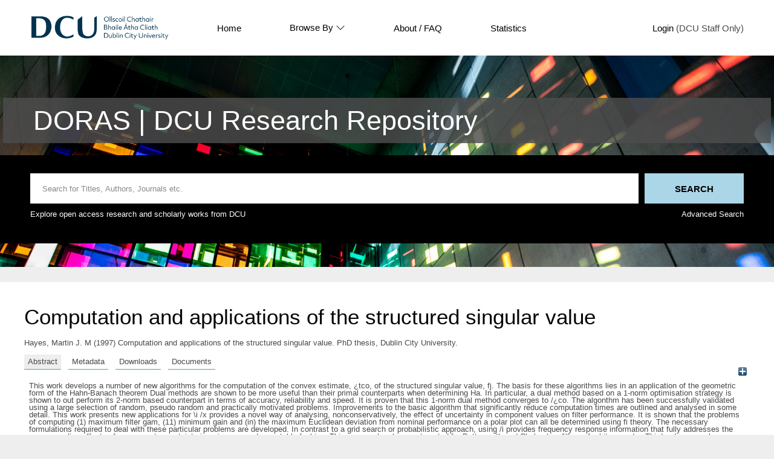

--- FILE ---
content_type: text/html; charset=utf-8
request_url: https://doras.dcu.ie/18837/
body_size: 33139
content:
<!DOCTYPE html PUBLIC "-//W3C//DTD XHTML 1.0 Transitional//EN" "http://www.w3.org/TR/xhtml1/DTD/xhtml1-transitional.dtd">
<html xmlns="http://www.w3.org/1999/xhtml" lang="en">
  <head>
    <meta http-equiv="X-UA-Compatible" content="IE=edge" />
    <title> Computation and applications of the structured singular value  - DORAS</title>
    <link rel="icon" href="/favicon.ico" type="image/x-icon" />
    <link rel="shortcut icon" href="/favicon.ico" type="image/x-icon" />
    <link rel="icon" href="https://www.dcu.ie/sites/default/files/favicon_navy.ico" type="image/vnd.microsoft.icon" />
    <meta name="eprints.eprintid" content="18837" />
<meta name="eprints.rev_number" content="16" />
<meta name="eprints.eprint_status" content="archive" />
<meta name="eprints.userid" content="660" />
<meta name="eprints.dir" content="disk0/00/01/88/37" />
<meta name="eprints.datestamp" content="2013-08-19 10:54:20" />
<meta name="eprints.lastmod" content="2013-10-07 16:11:41" />
<meta name="eprints.status_changed" content="2013-08-19 10:54:20" />
<meta name="eprints.type" content="thesis" />
<meta name="eprints.metadata_visibility" content="show" />
<meta name="eprints.subjects" content="DQ" />
<meta name="eprints.subjects" content="CA" />
<meta name="eprints.thesis_type" content="doctoral" />
<meta name="eprints.thesis_name" content="phd" />
<meta name="eprints.use_license" content="ccancnd3_0" />
<meta name="eprints.groups" content="groups2b" />
<meta name="eprints.supervisors_name" content="Holohan, Anthony M." />
<meta name="eprints.creators_name" content="Hayes, Martin J. M" />
<meta name="eprints.title" content="Computation and applications of the structured singular value" />
<meta name="eprints.ispublished" content="unpub" />
<meta name="eprints.keywords" content="Filters (Mathematics) " />
<meta name="eprints.abstract" content="This work develops a number of new algorithms for the computation of the convex estimate, ¿tco, of the structured singular value, fj. The basis for these algorithms lies in an application of the geometric form of the Hahn-Banach theorem Dual methods are shown to be more useful than their primal counterparts when determining Ha. In particular, a dual method based on a 1-norm optimisation strategy is shown to out perform its 2-norm based counterpart in terms of accuracy, reliability and speed. It is proven that this 1-norm dual method converges to /¿co. The algonthm has been successfully validated using a large selection of random, pseudo random and practically motivated problems. Improvements to the basic algorithm that significantly reduce computation times are outlined and analysed in some detail.

This work presents new applications for \i /x provides a novel way of analysing, nonconservatively, the effect of uncertainty in component values on filter performance. It is shown that the problems of computing (1) maximum filter gam, (11) minimum gain and (in) the maximum Euclidean deviation from nominal performance on a polar plot can all be determined using fi theory. The necessary formulations required to deal with these particular problems are developed. In contrast to a grid search or probabilistic approach, using /i provides frequency response information that fully addresses the cross coupling effects of component uncertainty in a rigorous and repeatable fashion. This process has been automated for Butterworth and Chebychev filters of arbitrary order. Third order examples are used to illustrate the approach.

L\ methods are used to develop new tuning rules for PID controllers This is achieved using the operator which can reasonably be described as a time domain analogue of /i. Used in conjunction with an application of the robust performance theorem, is used to find the PID settings that best satisfy a given time domain performance objective." />
<meta name="eprints.date" content="1997" />
<meta name="eprints.date_type" content="awarded" />
<meta name="eprints.full_text_status" content="public" />
<meta name="eprints.institution" content="Dublin City University" />
<meta name="eprints.refereed" content="FALSE" />
<meta name="eprints.citation" content="  Hayes, Martin J. M  (1997) Computation and applications of the structured singular value.  PhD thesis, Dublin City University.   " />
<meta name="eprints.document_url" content="https://doras.dcu.ie/18837/1/Martin_J_M_Hayes.pdf" />
<link rel="schema.DC" href="http://purl.org/DC/elements/1.0/" />
<meta name="DC.relation" content="https://doras.dcu.ie/18837/" />
<meta name="DC.title" content="Computation and applications of the structured singular value" />
<meta name="DC.creator" content="Hayes, Martin J. M" />
<meta name="DC.subject" content="Electronic engineering" />
<meta name="DC.subject" content="Algorithms" />
<meta name="DC.description" content="This work develops a number of new algorithms for the computation of the convex estimate, ¿tco, of the structured singular value, fj. The basis for these algorithms lies in an application of the geometric form of the Hahn-Banach theorem Dual methods are shown to be more useful than their primal counterparts when determining Ha. In particular, a dual method based on a 1-norm optimisation strategy is shown to out perform its 2-norm based counterpart in terms of accuracy, reliability and speed. It is proven that this 1-norm dual method converges to /¿co. The algonthm has been successfully validated using a large selection of random, pseudo random and practically motivated problems. Improvements to the basic algorithm that significantly reduce computation times are outlined and analysed in some detail.

This work presents new applications for \i /x provides a novel way of analysing, nonconservatively, the effect of uncertainty in component values on filter performance. It is shown that the problems of computing (1) maximum filter gam, (11) minimum gain and (in) the maximum Euclidean deviation from nominal performance on a polar plot can all be determined using fi theory. The necessary formulations required to deal with these particular problems are developed. In contrast to a grid search or probabilistic approach, using /i provides frequency response information that fully addresses the cross coupling effects of component uncertainty in a rigorous and repeatable fashion. This process has been automated for Butterworth and Chebychev filters of arbitrary order. Third order examples are used to illustrate the approach.

L\ methods are used to develop new tuning rules for PID controllers This is achieved using the operator which can reasonably be described as a time domain analogue of /i. Used in conjunction with an application of the robust performance theorem, is used to find the PID settings that best satisfy a given time domain performance objective." />
<meta name="DC.date" content="1997" />
<meta name="DC.type" content="Thesis" />
<meta name="DC.type" content="NonPeerReviewed" />
<meta name="DC.format" content="application/pdf" />
<meta name="DC.language" content="en" />
<meta name="DC.identifier" content="https://doras.dcu.ie/18837/1/Martin_J_M_Hayes.pdf" />
<meta name="DC.identifier" content="  Hayes, Martin J. M  (1997) Computation and applications of the structured singular value.  PhD thesis, Dublin City University.   " />
<!-- Highwire Press meta tags -->
<meta name="citation_title" content="Computation and applications of the structured singular value" />
<meta name="citation_author" content="Hayes, Martin J. M" />
<meta name="citation_online_date" content="2013/08/19" />
<meta name="citation_dissertation_institution" content="Dublin City University" />
<meta name="citation_pdf_url" content="https://doras.dcu.ie/18837/1/Martin_J_M_Hayes.pdf" />
<meta name="citation_date" content="2013/08/19" />
<meta name="citation_abstract" content="This work develops a number of new algorithms for the computation of the convex estimate, ¿tco, of the structured singular value, fj. The basis for these algorithms lies in an application of the geometric form of the Hahn-Banach theorem Dual methods are shown to be more useful than their primal counterparts when determining Ha. In particular, a dual method based on a 1-norm optimisation strategy is shown to out perform its 2-norm based counterpart in terms of accuracy, reliability and speed. It is proven that this 1-norm dual method converges to /¿co. The algonthm has been successfully validated using a large selection of random, pseudo random and practically motivated problems. Improvements to the basic algorithm that significantly reduce computation times are outlined and analysed in some detail.

This work presents new applications for \i /x provides a novel way of analysing, nonconservatively, the effect of uncertainty in component values on filter performance. It is shown that the problems of computing (1) maximum filter gam, (11) minimum gain and (in) the maximum Euclidean deviation from nominal performance on a polar plot can all be determined using fi theory. The necessary formulations required to deal with these particular problems are developed. In contrast to a grid search or probabilistic approach, using /i provides frequency response information that fully addresses the cross coupling effects of component uncertainty in a rigorous and repeatable fashion. This process has been automated for Butterworth and Chebychev filters of arbitrary order. Third order examples are used to illustrate the approach.

L\ methods are used to develop new tuning rules for PID controllers This is achieved using the operator which can reasonably be described as a time domain analogue of /i. Used in conjunction with an application of the robust performance theorem, is used to find the PID settings that best satisfy a given time domain performance objective." />
<meta name="citation_language" content="en" />
<meta name="citation_keywords" content="Filters (Mathematics); Electronic engineering; Algorithms" />
<!-- PRISM meta tags -->
<link rel="schema.prism" href="https://www.w3.org/submissions/2020/SUBM-prism-20200910/" />
<meta name="prism.dateReceived" content="2013-08-19T10:54:20" />
<meta name="prism.modificationDate" content="2013-10-07T16:11:41" />
<meta name="prism.keyword" content="Filters (Mathematics)" />
<meta name="prism.keyword" content="Electronic engineering" />
<meta name="prism.keyword" content="Algorithms" />
<link rel="alternate" href="https://doras.dcu.ie/cgi/export/eprint/18837/COinS/doras-eprint-18837.txt" type="text/plain; charset=utf-8" title="OpenURL ContextObject in Span" />
<link rel="alternate" href="https://doras.dcu.ie/cgi/export/eprint/18837/HTML/doras-eprint-18837.html" type="text/html; charset=utf-8" title="HTML Citation" />
<link rel="alternate" href="https://doras.dcu.ie/cgi/export/eprint/18837/JSON/doras-eprint-18837.js" type="application/json; charset=utf-8" title="JSON" />
<link rel="alternate" href="https://doras.dcu.ie/cgi/export/eprint/18837/RIS/doras-eprint-18837.ris" type="text/plain" title="Reference Manager" />
<link rel="alternate" href="https://doras.dcu.ie/cgi/export/eprint/18837/RDFNT/doras-eprint-18837.nt" type="text/plain" title="RDF+N-Triples" />
<link rel="alternate" href="https://doras.dcu.ie/cgi/export/eprint/18837/Refer/doras-eprint-18837.refer" type="text/plain" title="Refer" />
<link rel="alternate" href="https://doras.dcu.ie/cgi/export/eprint/18837/METS/doras-eprint-18837.xml" type="text/xml; charset=utf-8" title="METS" />
<link rel="alternate" href="https://doras.dcu.ie/cgi/export/eprint/18837/MODS/doras-eprint-18837.xml" type="text/xml; charset=utf-8" title="MODS" />
<link rel="alternate" href="https://doras.dcu.ie/cgi/export/eprint/18837/RDFN3/doras-eprint-18837.n3" type="text/n3" title="RDF+N3" />
<link rel="alternate" href="https://doras.dcu.ie/cgi/export/eprint/18837/RDFXML/doras-eprint-18837.rdf" type="application/rdf+xml" title="RDF+XML" />
<link rel="alternate" href="https://doras.dcu.ie/cgi/export/eprint/18837/CSV/doras-eprint-18837.csv" type="text/csv; charset=utf-8" title="Multiline CSV" />
<link rel="alternate" href="https://doras.dcu.ie/cgi/export/eprint/18837/Atom/doras-eprint-18837.xml" type="application/atom+xml;charset=utf-8" title="Atom" />
<link rel="alternate" href="https://doras.dcu.ie/cgi/export/eprint/18837/OAI_RIAN_DC/doras-eprint-18837.xml" type="text/xml" title="Dublin Core - OAI RIAN Schema" />
<link rel="alternate" href="https://doras.dcu.ie/cgi/export/eprint/18837/BibTeX/doras-eprint-18837.bib" type="text/plain; charset=utf-8" title="BibTeX" />
<link rel="alternate" href="https://doras.dcu.ie/cgi/export/eprint/18837/DC/doras-eprint-18837.txt" type="text/plain; charset=utf-8" title="Dublin Core" />
<link rel="alternate" href="https://doras.dcu.ie/cgi/export/eprint/18837/ContextObject/doras-eprint-18837.xml" type="text/xml; charset=utf-8" title="OpenURL ContextObject" />
<link rel="alternate" href="https://doras.dcu.ie/cgi/export/eprint/18837/DIDL/doras-eprint-18837.xml" type="text/xml; charset=utf-8" title="MPEG-21 DIDL" />
<link rel="alternate" href="https://doras.dcu.ie/cgi/export/eprint/18837/RefWorks/doras-eprint-18837.ref" type="text/plain" title="RefWorks" />
<link rel="alternate" href="https://doras.dcu.ie/cgi/export/eprint/18837/Text/doras-eprint-18837.txt" type="text/plain; charset=utf-8" title="ASCII Citation" />
<link rel="alternate" href="https://doras.dcu.ie/cgi/export/eprint/18837/EndNote/doras-eprint-18837.enw" type="text/plain; charset=utf-8" title="EndNote" />
<link rel="Top" href="https://doras.dcu.ie/" />
    <link rel="Sword" href="https://doras.dcu.ie/sword-app/servicedocument" />
    <link rel="SwordDeposit" href="https://doras.dcu.ie/id/contents" />
    <link rel="Search" type="text/html" href="https://doras.dcu.ie/cgi/search" />
    <link rel="Search" type="application/opensearchdescription+xml" href="https://doras.dcu.ie/cgi/opensearchdescription" title="DORAS" />
    <script type="text/javascript" src="https://www.google.com/jsapi">
//padder
</script><script type="text/javascript">
// <![CDATA[
google.charts.load("current", {packages:["corechart", "geochart"]});
// ]]></script><script type="text/javascript">
// <![CDATA[
var eprints_http_root = "https://doras.dcu.ie";
var eprints_http_cgiroot = "https://doras.dcu.ie/cgi";
var eprints_oai_archive_id = "doras.dcu.ie";
var eprints_logged_in = false;
var eprints_logged_in_userid = 0; 
var eprints_logged_in_username = ""; 
var eprints_logged_in_usertype = ""; 
// ]]></script>
    <style type="text/css">.ep_logged_in { display: none }</style>
    <link rel="stylesheet" type="text/css" href="/style/auto-3.4.4.css?1733491528" />
    <script type="text/javascript" src="/javascript/auto-3.4.4.js?1733745603">
//padder
</script>
    <!--[if lte IE 6]>
        <link rel="stylesheet" type="text/css" href="/style/ie6.css" />
   <![endif]-->
    <meta name="Generator" content="EPrints 3.4.4" />
    <meta http-equiv="Content-Type" content="text/html; charset=UTF-8" />
    <meta http-equiv="Content-Language" content="en" />
    
  </head>
  <body>
    <div class="ep-tools-bar-wrapper content m-auto d-none">
            <div class="ep-tools-bar">
              <a href="/cgi/users/home">Login</a> (DCU Staff Only)<!-- | <a href="{$config{http_cgiurl}}/register">Create Account</a>-->
            </div>
    </div>
    <div class="ep-header-bar-wrapper">
            <div class="ep-header-bar content m-auto">
		    <ul class="dcu-header-item-list">
			    <li class="dcu-header-item-logo"><a href="https://www.dcu.ie/"><img src="/images/DCU_Digital_Logo_Offiial_Navy_Landscape_0.png" height="40" alt="dcu logo" /></a></li>
			    <li class="dcu-header-item"><a href="/">Home</a></li>
			    <li class="dcu-header-item dcu-header-item-browse"><a href="/view" menu="browse-menu">Browse By
			    <svg width="16" height="16" fill="currentColor" class="bi bi-chevron-down" viewBox="0 0 16 16">
  <path fill-rule="evenodd" d="M1.646 4.646a.5.5 0 0 1 .708 0L8 10.293l5.646-5.647a.5.5 0 0 1 .708.708l-6 6a.5.5 0 0 1-.708 0l-6-6a.5.5 0 0 1 0-.708"></path>
</svg>
			    </a>
			    <div id="browse-menu" style="display:none;position: absolute;     background: white;     padding: 10px;     margin-top: 10px;">
<div class="ep-browse"><a href="/view/people">Author</a></div>
<div class="ep-browse"><a href="/view/groups/groups.html">DCU Faculties and Centres</a></div>
<div class="ep-browse"><a href="/theses/view">Theses</a></div>
<div class="ep-browse"><a href="/view/subjects/subjects.html">Subject</a></div>
<div class="ep-browse"><a href="/view/year">Year</a></div>
<div class="ep-browse"><a href="/view/type">Publication Type</a></div>

<div class="ep-browse d-none"><a href="/view/theses_year">Year of Award</a></div>
<div class="ep-browse d-none"><a href="/view/theses_supervisors">Supervisors</a></div>
            		    </div></li>
			    <li class="dcu-header-item"><a href="https://dcu.libguides.com/doras">About / FAQ</a></li>
			    <li class="dcu-header-item"><a href="/cgi/stats/report">Statistics</a></li>
			    <li class="dcu-header-item dcu-header-item-end d-none" id="dcu-main-nav-login-item"><a href="/cgi/users/home">Login</a> (DCU Staff Only)</li>

	    <div class="ep-header-list d-none">
		    <svg width="20" height="20" fill="currentColor" class="bi bi-list" viewBox="0 0 16 16">
  <path fill-rule="evenodd" d="M2.5 12a.5.5 0 0 1 .5-.5h10a.5.5 0 0 1 0 1H3a.5.5 0 0 1-.5-.5m0-4a.5.5 0 0 1 .5-.5h10a.5.5 0 0 1 0 1H3a.5.5 0 0 1-.5-.5m0-4a.5.5 0 0 1 .5-.5h10a.5.5 0 0 1 0 1H3a.5.5 0 0 1-.5-.5"></path>
</svg>
	    </div>
	    </ul>
            </div>
    </div>
    <div class="ep-homepage-header-dropdown-wrapper d-none">
	    <ul class="dcu-header-item-list-sm">
                            <li class="dcu-header-item"><a href="/">Home</a></li>
                            <li class="dcu-header-item"><a href="/view">Browse By</a></li>
                            <li class="dcu-header-item"><a href="/information.html">About</a></li>
                            <li class="dcu-header-item"><a href="/cgi/stats/report">Statistics</a></li>

			   </ul>
			    <a href="/cgi/users/home">Login</a> (DCU Staff Only)<!-- | <a href="{$config{http_cgiurl}}/register">Create Account</a>-->

    </div>
<!--    <div style="    position: absolute;
    left: 30px;
    top: 175px;
    font-weight: 500;
    color: white;
    background-color: black;
    padding: 10px;
    border-radius: 5px;
    border: 1px solid white;" id="ep_searchbar_toggle">
	    hide/show search bar
    </div>-->
    <div class="ep-homepage-banner-wrapper d-non">
	    <div class="ep-homepage-title-wrapper">
	      <h1 class="ep-homepage-title content m-auto">DORAS | DCU Research Repository</h1>
            </div>
            <div class="ep-homepage-banner">

            <div class="ep-searchbar-wrapper content m-auto">
              
              <form method="get" accept-charset="utf-8" action="/cgi/facet" class="ep-searchbar-form" role="search" aria-label="Publication simple search">
                <input class="ep_tm_searchbarbox" size="20" placeholder="Search for Titles, Authors, Journals etc." type="text" name="q" aria-labelledby="searchbutton" />
                <input class="ep_tm_searchbarbutton" value="Search" type="submit" name="_action_search" id="searchbutton" />
                <input type="hidden" name="_action_search" value="Search" />
                <input type="hidden" name="_order" value="bytitle" />
                <input type="hidden" name="basic_srchtype" value="ALL" />
                <input type="hidden" name="_satisfyall" value="ALL" />
              </form>
	      <div class="ep-searchbar-text">
		      <p>Explore open access research and scholarly works from DCU</p>
		      <a href="/cgi/search/advanced"><p>Advanced Search</p></a>
              </div>
            </div>
            </div>
    </div>
    <div class="ep-page-wrapper-internal">
      <h1 class="ep-internal-title content m-auto">

Computation and applications of the structured singular value

</h1>
      <div class="ep_summary_content"><div class="ep_summary_content_left"></div><div class="ep_summary_content_right"></div><div class="ep_summary_content_top"></div><div class="ep_summary_content_main">

  <p style="margin-bottom: 1em">
    


    <span class="person"><span class="person_name">Hayes, Martin J. M</span></span>
  

(1997)

Computation and applications of the structured singular value.


    PhD thesis, Dublin City University.
  




  </p>

<div class="ep_panel_container ep_panel_container_eprint ep_panel_set_eprint_18837" id="ep_panel_set_eprint_18837"><ul class="ep_panel_buttons" id="ep_panel_set_eprint_18837_buttons" role="tablist" aria-label="Tabbed Panels"><li class="ep_panel_links ep_panel_set_eprint_18837_links" id="ep_panel_set_eprint_18837_links_abstract" onfocusin="ep_open_panel(event, 'ep_panel_set_eprint_18837', 'abstract')" tabindex="-100" role="tab" aria-controls="abstract">Abstract</li><li class="ep_panel_links ep_panel_set_eprint_18837_links" id="ep_panel_set_eprint_18837_links_metadata" onfocusin="ep_open_panel(event, 'ep_panel_set_eprint_18837', 'metadata')" tabindex="-101" role="tab" aria-controls="metadata">Metadata</li><li class="ep_panel_links ep_panel_set_eprint_18837_links" id="ep_panel_set_eprint_18837_links_stats" onfocusin="ep_open_panel(event, 'ep_panel_set_eprint_18837', 'stats')" tabindex="-102" role="tab" aria-controls="stats">Downloads</li><li class="ep_panel_links ep_panel_set_eprint_18837_links" id="ep_panel_set_eprint_18837_links_docs" onfocusin="ep_open_panel(event, 'ep_panel_set_eprint_18837', 'docs')" tabindex="-103" role="tab" aria-controls="docs">Documents</li></ul><div class="ep_panel_controls" id="ep_panel_set_eprint_18837_controls"><a id="ep_panel_set_eprint_18837_controls_open" class="ep_panel_controls_open" onclick="ep_open_panel_all('ep_panel_set_eprint_18837');">[+]</a><a id="ep_panel_set_eprint_18837_controls_close" class="ep_panel_controls_close" onclick="ep_close_panel_all('ep_panel_set_eprint_18837');">[-]</a></div><div class="ep_panels" id="ep_panel_set_eprint_18837_panels" number_of_panels="4"><div id="abstract" class="ep_panel_wrapper" ep_panel_order="0" ep_tile_order="0" role="tabpanel" aria-labelledby="ep_panel_set_eprint_18837_links_abstract">

<div class="ep_panel_content" id="ep_panel_ep_panel_set_eprint_18837__abstract">
<div class="ep_panel_title ep_panel_simple_title" id="ep_panel_set_eprint_18837__abstract_title">Abstract</div>
  <div class="ep_panel_body" id="ep_panel_set_eprint_18837__abstract_content">
    <div id="ep_panel_set_eprint_18837__abstract_content_inner">         
      
        
          <div class="ep_panel_table_cell">This work develops a number of new algorithms for the computation of the convex estimate, ¿tco, of the structured singular value, fj. The basis for these algorithms lies in an application of the geometric form of the Hahn-Banach theorem Dual methods are shown to be more useful than their primal counterparts when determining Ha. In particular, a dual method based on a 1-norm optimisation strategy is shown to out perform its 2-norm based counterpart in terms of accuracy, reliability and speed. It is proven that this 1-norm dual method converges to /¿co. The algonthm has been successfully validated using a large selection of random, pseudo random and practically motivated problems. Improvements to the basic algorithm that significantly reduce computation times are outlined and analysed in some detail.&#13;
&#13;
This work presents new applications for \i /x provides a novel way of analysing, nonconservatively, the effect of uncertainty in component values on filter performance. It is shown that the problems of computing (1) maximum filter gam, (11) minimum gain and (in) the maximum Euclidean deviation from nominal performance on a polar plot can all be determined using fi theory. The necessary formulations required to deal with these particular problems are developed. In contrast to a grid search or probabilistic approach, using /i provides frequency response information that fully addresses the cross coupling effects of component uncertainty in a rigorous and repeatable fashion. This process has been automated for Butterworth and Chebychev filters of arbitrary order. Third order examples are used to illustrate the approach.&#13;
&#13;
L\ methods are used to develop new tuning rules for PID controllers This is achieved using the operator which can reasonably be described as a time domain analogue of /i. Used in conjunction with an application of the robust performance theorem, is used to find the PID settings that best satisfy a given time domain performance objective.</div>
        
      
    </div>
  </div>
</div>
</div><div id="metadata" class="ep_panel_wrapper" ep_panel_order="1" ep_tile_order="1" role="tabpanel" aria-labelledby="ep_panel_set_eprint_18837_links_metadata">

<div class="ep_panel_content" id="ep_panel_ep_panel_set_eprint_18837__metadata">
  <div class="ep_panel_title ep_panel_simple_title" id="ep_panel_set_eprint_18837__metadata_title">Metadata</div>
  <div class="ep_panel_body" id="ep_panel_set_eprint_18837__metadata_content">
    <div id="ep_panel_set_eprint_18837__metadata_content_inner">         
      <table class="ep_block" style="margin-bottom: 1em; text-align:left;" border="0" cellpadding="3"><tr class="ep_table_row"><th valign="top" class="ep_row ep_table_header">Item Type:</th><td valign="top" class="ep_row ep_table_data">Thesis (PhD)</td></tr><tr class="ep_table_row"><th valign="top" class="ep_row ep_table_header">Date of Award:</th><td valign="top" class="ep_row ep_table_data">1997</td></tr><tr class="ep_table_row"><th valign="top" class="ep_row ep_table_header">Refereed:</th><td valign="top" class="ep_row ep_table_data">No</td></tr><tr class="ep_table_row"><th valign="top" class="ep_row ep_table_header">Supervisor(s):</th><td valign="top" class="ep_row ep_table_data"><span class="person_name">Holohan, Anthony M.</span></td></tr><tr class="ep_table_row"><th valign="top" class="ep_row ep_table_header">Uncontrolled Keywords:</th><td valign="top" class="ep_row ep_table_data">Filters (Mathematics) </td></tr><tr class="ep_table_row"><th valign="top" class="ep_row ep_table_header">Subjects:</th><td valign="top" class="ep_row ep_table_data"><a href="https://doras.dcu.ie/view/subjects/D.html">Engineering</a> &gt; <a href="https://doras.dcu.ie/view/subjects/DQ.html">Electronic engineering</a><br /><a href="https://doras.dcu.ie/view/subjects/C.html">Computer Science</a> &gt; <a href="https://doras.dcu.ie/view/subjects/CA.html">Algorithms</a></td></tr><tr class="ep_table_row"><th valign="top" class="ep_row ep_table_header">DCU Faculties and Centres:</th><td valign="top" class="ep_row ep_table_data"><a href="https://doras.dcu.ie/view/groups/groups=5Ffaculty.html">DCU Faculties and Schools</a> &gt; <a href="https://doras.dcu.ie/view/groups/groups2.html">Faculty of Engineering and Computing</a> &gt; <a href="https://doras.dcu.ie/view/groups/groups2b.html">School of Electronic Engineering</a></td></tr><tr class="ep_table_row"><th valign="top" class="ep_row ep_table_header">Use License:</th><td valign="top" class="ep_row ep_table_data">This item is licensed under a Creative Commons Attribution-NonCommercial-No Derivative Works 3.0 License. <a target="_blank" href="https://doras.dcu.ie/licences/ccancnd3_0/">View License</a></td></tr><tr class="ep_table_row"><th valign="top" class="ep_row ep_table_header">ID Code:</th><td valign="top" class="ep_row ep_table_data">18837</td></tr><tr class="ep_table_row"><th valign="top" class="ep_row ep_table_header">Deposited On:</th><td valign="top" class="ep_row ep_table_data">19 Aug 2013 10:54 by INVALID USER. Last Modified 07 Oct 2013 16:11</td></tr></table>
    </div>
  </div>
</div>
</div><div id="docs" class="ep_panel_wrapper" ep_panel_order="3" ep_tile_order="3" role="tabpanel" aria-labelledby="ep_panel_set_eprint_18837_links_docs">

<div class="ep_panel_content" id="ep_panel_ep_panel_set_eprint_18837__docs">
  <div class="ep_panel_title ep_panel_simple_title" id="ep_panel_set_eprint_18837__docs_title">Documents</div>
  <div class="ep_panel_body" id="ep_panel_set_eprint_18837__docs_content">
    <div id="ep_panel_set_eprint_18837__docs_content_inner">         
      <div><p class="ep_block" style="margin-bottom: 1em; text-align:left;">Full text available as:</p><table class="ep_block" style="margin-bottom: 1em; text-align:left;"><tr><td valign="top" style="text-align:left;"><a onmouseover="EPJS_ShowPreview( event, 'doc_preview_6670', 'right' );" onblur="EPJS_HidePreview( event, 'doc_preview_6670', 'right' );" class="ep_document_link" href="https://doras.dcu.ie/18837/1/Martin_J_M_Hayes.pdf" onmouseout="EPJS_HidePreview( event, 'doc_preview_6670', 'right' );" onfocus="EPJS_ShowPreview( event, 'doc_preview_6670', 'right' );"><img class="ep_doc_icon" alt="[thumbnail of Martin_J_M_Hayes.pdf]" src="https://doras.dcu.ie/18837/1.hassmallThumbnailVersion/Martin_J_M_Hayes.pdf" border="0" /></a><div id="doc_preview_6670" class="ep_preview"><div><div><span><img class="ep_preview_image" id="doc_preview_6670_img" alt="" src="https://doras.dcu.ie/18837/1.haspreviewThumbnailVersion/Martin_J_M_Hayes.pdf" border="0" /><div class="ep_preview_title">Preview</div></span></div></div></div></td><td valign="top">

<!-- document citation -->

<a class="ep_document_link" href="https://doras.dcu.ie/18837/1/Martin_J_M_Hayes.pdf"><span class="ep_document_citation">PDF</span></a>

 - Requires a PDF viewer such as <a href="http://www.cs.wisc.edu/~ghost/gsview/index.htm">GSview</a>, <a href="http://www.foolabs.com/xpdf/download.html">Xpdf</a> or <a href="http://www.adobe.com/products/acrobat/">Adobe Acrobat Reader</a>

<br />3MB</td></tr></table></div>
    </div>
  </div>
</div>
</div><div id="stats" class="ep_panel_wrapper" ep_panel_order="2" ep_tile_order="50" role="tabpanel" aria-labelledby="ep_panel_set_eprint_18837_links_stats" ep_panel_onchange="irstats2_redraw">

<div class="ep_panel_content" id="ep_panel_ep_panel_set_eprint_18837__stats">
  <div class="ep_panel_title ep_panel_simple_title" id="ep_panel_set_eprint_18837__stats_title">Downloads</div>
  <div class="ep_panel_body" id="ep_panel_set_eprint_18837__stats_content">
    <div id="ep_panel_set_eprint_18837__stats_content_inner">         
      <div onresize="console.log('resize')">
<h2 class="irstats2_summary_page_header">Downloads</h2>
<div class="irstats2_summary_page_container">
<p>Downloads per month over past year</p>
<div id="irstats2_summary_page_downloads" class="irstats2_graph"></div>
<!--<p style="text-align:center"><a href="#" id="irstats2_summary_page:link">View more statistics</a></p>-->
</div>
<script type="text/javascript">

	google.setOnLoadCallback( function(){ drawChart_eprint( '18837' ) } );
	
	function drawChart_eprint( irstats2_summary_page_eprintid ){ 

		/* $( 'irstats2_summary_page:link' ).setAttribute( 'href', '/cgi/stats/report/eprint/' + irstats2_summary_page_eprintid ); */

		new EPJS_Stats_GoogleGraph ( {
			'context': {
				'range':'1y',
				'set_name': 'eprint',
				'set_value': irstats2_summary_page_eprintid,
				'datatype':'downloads'
			},
			'options': {
				'container_id': 'irstats2_summary_page_downloads', 'date_resolution':'month','graph_type':'column'
			}
		} );
	}

</script>
</div>
    </div>
  </div>
</div>
</div></div><script type="text/javascript">
// <![CDATA[
ep_panel_init('abstract', 'as_tabs', 'ep_panel_set_eprint_18837');
// ]]></script></div>

  
  

<!--  <epc:if test="!$flags{preview}">
    <table class="ep_summary_page_actions ep_summary_page_actions_small">
    <epc:foreach expr="action_list('eprint_summary_page_actions',$item)" iterator="action">
      <tr>
	<td><epc:print expr="$action.action_icon()" /></td>-->
<!--        <td><epc:print expr="$action.action_title()" /></td> -->
<!--      </tr>
    </epc:foreach>
    </table>
  </epc:if>-->

<p align="right">Archive Staff Only: <a href="https://doras.dcu.ie/cgi/users/home?screen=EPrint::View&amp;eprintid=18837">edit this record</a></p></div><div class="ep_summary_content_bottom"></div><div class="ep_summary_content_after"></div></div>
    </div>
    <footer class="ep-footer-wrapper">
	    <div class="ep-footer-cols content m-auto">
	      <div class="ep-footer-useful-links">
		      <ul class="">
			      <li class="ep-footer-header">Useful Links</li>
			      <li><a href="/contact.html">Contact Us</a></li>
			      <li><a href="https://dcu.libguides.com/doras">About</a></li>
			      <li><a href="https://www.dcu.ie/library/open-research">Open Research at DCU</a></li>
		      </ul>
	      </div>
	      <div class="ep-footer-indexed-by">
		      <ul class="">
			      <li class="ep-footer-header">Indexed By</li>
			      <li><a href="https://scholar.google.com.au/scholar?hl=en&amp;as_sdt=0%2C5&amp;q=doras.dcu.ie&amp;btnG=">Google Scholar</a></li>
		      </ul>
	      </div>
	    </div>
	    <div class="ep-footer-poweredby">
		    <p>This site is powered by EPrints 3.4, free software developed by the University of Southampton.</p>
	    </div>
      
    </footer>
  </body>
</html>